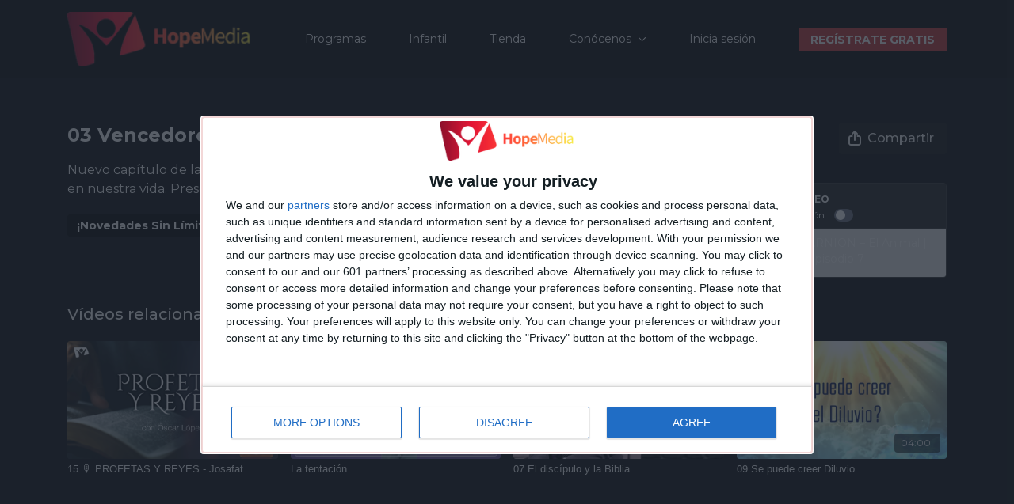

--- FILE ---
content_type: text/vnd.turbo-stream.html; charset=utf-8
request_url: https://hopemedia.es/programs/hm-amqv-02x03-vencedores-o-perdedores-822de1.turbo_stream?playlist_position=sidebar&preview=false
body_size: -15
content:
<!DOCTYPE html><html><head><meta name="csrf-param" content="authenticity_token" />
<meta name="csrf-token" content="JUIvKE4o9ng9KBDwHIAMdGv9Uj0-tKZAUeP9hnr_s6IbWu8b7ajW4zSYK0z4pvVb_kcP48VEHCUlC6O2fmjzyA" /></head><body><turbo-stream action="update" target="program_show"><template>
  <turbo-frame id="program_player">
      <turbo-frame id="program_content" src="/programs/hm-amqv-02x03-vencedores-o-perdedores-822de1/program_content?playlist_position=sidebar&amp;preview=false">
</turbo-frame></turbo-frame></template></turbo-stream></body></html>

--- FILE ---
content_type: text/html; charset=utf-8
request_url: https://hopemedia.es/programs/hm-amqv-02x03-vencedores-o-perdedores-822de1/related
body_size: 10985
content:
<turbo-frame id="program_related" target="_top">

    <div class="container " data-area="program-related-videos">
      <div class="cbt-related mt-8  pb-16">
        <div class="cbt-related-title text-xl font-medium">Vídeos relacionados</div>
          <div class="mt-5 grid grid-cols-1 sm:grid-cols-2 md:grid-cols-3 lg:grid-cols-4 xl:grid-cols-4 gap-x-4 gap-y-6">
              <div data-area="related-video-item" class="">
                <swiper-slide
  data-card="video_2771209"
  data-custom="content-card"
  class="self-start hotwired"
    data-short-description="🎙 PODCAST con Óscar López"
    data-author-title-0="HopeMedia España" data-author-permalink-0="author-r2_c31UJS1I"
>

  <a class="card-image-container" data-turbo="true" data-turbo-prefetch="false" data-turbo-action="advance" data-turbo-frame="_top" onclick="window.CatalogAnalytics(&#39;clickContentItem&#39;, &#39;video&#39;, &#39;2771209&#39;, &#39;Related Videos&#39;); window.CatalogAnalytics(&#39;clickRelatedVideo&#39;, &#39;2771209&#39;, &#39;1&#39;, &#39;program_page&#39;)" href="/programs/josafat">
    <div class="image-container relative" data-test="catalog-card">
  <div class="relative image-content">
    <div aria-hidden="true" style="padding-bottom: 56%;"></div>
    <img loading="lazy" alt="15 🎙 PROFETAS Y REYES - Josafat" decoding="async"
         src="https://alpha.uscreencdn.com/images/programs/2771209/horizontal/8b6cbe45-c58f-4d1a-98dc-e37deb9715a3.png?auto=webp&width=350"
         srcset="https://alpha.uscreencdn.com/images/programs/2771209/horizontal/8b6cbe45-c58f-4d1a-98dc-e37deb9715a3.png?auto=webp&width=350 350w,
            https://alpha.uscreencdn.com/images/programs/2771209/horizontal/8b6cbe45-c58f-4d1a-98dc-e37deb9715a3.png?auto=webp&width=700 2x,
            https://alpha.uscreencdn.com/images/programs/2771209/horizontal/8b6cbe45-c58f-4d1a-98dc-e37deb9715a3.png?auto=webp&width=1050 3x"
         class="card-image b-image absolute object-cover h-full top-0 left-0" style="opacity: 1;">
  </div>
    <div class="badge flex justify-center items-center text-white content-card-badge z-0">
      <span class="badge-item">07:54</span>
      <svg xmlns="http://www.w3.org/2000/svg" width="13" height="9" viewBox="0 0 13 9" fill="none" class="badge-item content-watched-icon" data-test="content-watched-icon">
  <path fill-rule="evenodd" clip-rule="evenodd" d="M4.99995 7.15142L12.0757 0.0756836L12.9242 0.924212L4.99995 8.84848L0.575684 4.42421L1.42421 3.57568L4.99995 7.15142Z" fill="currentColor"></path>
</svg>

    </div>

</div>
<div class="content-watched-overlay"></div>

</a>  <a class="card-title" data-turbo="true" data-turbo-prefetch="false" data-turbo-action="advance" data-turbo-frame="_top" title="15 🎙 PROFETAS Y REYES - Josafat" aria-label="15 🎙 PROFETAS Y REYES - Josafat" onclick="window.CatalogAnalytics(&#39;clickContentItem&#39;, &#39;video&#39;, &#39;2771209&#39;, &#39;Related Videos&#39;); window.CatalogAnalytics(&#39;clickRelatedVideo&#39;, &#39;2771209&#39;, &#39;1&#39;, &#39;program_page&#39;)" href="/programs/josafat">
    <span class="line-clamp-2">
      15 🎙 PROFETAS Y REYES - Josafat
    </span>
</a></swiper-slide>


              </div>
              <div data-area="related-video-item" class="">
                <swiper-slide
  data-card="video_1522437"
  data-custom="content-card"
  class="self-start hotwired"
    data-short-description="Datos curiosos sobre el mundo que nos rodea"
>

  <a class="card-image-container" data-turbo="true" data-turbo-prefetch="false" data-turbo-action="advance" data-turbo-frame="_top" onclick="window.CatalogAnalytics(&#39;clickContentItem&#39;, &#39;video&#39;, &#39;1522437&#39;, &#39;Related Videos&#39;); window.CatalogAnalytics(&#39;clickRelatedVideo&#39;, &#39;1522437&#39;, &#39;2&#39;, &#39;program_page&#39;)" href="/programs/nt-kids-sl-resena-biblica-la-tentacion-b36420">
    <div class="image-container relative" data-test="catalog-card">
  <div class="relative image-content">
    <div aria-hidden="true" style="padding-bottom: 56%;"></div>
    <img loading="lazy" alt="La tentación" decoding="async"
         src="https://alpha.uscreencdn.com/images/programs/1522437/horizontal/thumbnail.jpg?auto=webp&width=350"
         srcset="https://alpha.uscreencdn.com/images/programs/1522437/horizontal/thumbnail.jpg?auto=webp&width=350 350w,
            https://alpha.uscreencdn.com/images/programs/1522437/horizontal/thumbnail.jpg?auto=webp&width=700 2x,
            https://alpha.uscreencdn.com/images/programs/1522437/horizontal/thumbnail.jpg?auto=webp&width=1050 3x"
         class="card-image b-image absolute object-cover h-full top-0 left-0" style="opacity: 1;">
  </div>
    <div class="badge flex justify-center items-center text-white content-card-badge z-0">
      <span class="badge-item">00:41</span>
      <svg xmlns="http://www.w3.org/2000/svg" width="13" height="9" viewBox="0 0 13 9" fill="none" class="badge-item content-watched-icon" data-test="content-watched-icon">
  <path fill-rule="evenodd" clip-rule="evenodd" d="M4.99995 7.15142L12.0757 0.0756836L12.9242 0.924212L4.99995 8.84848L0.575684 4.42421L1.42421 3.57568L4.99995 7.15142Z" fill="currentColor"></path>
</svg>

    </div>

</div>
<div class="content-watched-overlay"></div>

</a>  <a class="card-title" data-turbo="true" data-turbo-prefetch="false" data-turbo-action="advance" data-turbo-frame="_top" title="La tentación" aria-label="La tentación" onclick="window.CatalogAnalytics(&#39;clickContentItem&#39;, &#39;video&#39;, &#39;1522437&#39;, &#39;Related Videos&#39;); window.CatalogAnalytics(&#39;clickRelatedVideo&#39;, &#39;1522437&#39;, &#39;2&#39;, &#39;program_page&#39;)" href="/programs/nt-kids-sl-resena-biblica-la-tentacion-b36420">
    <span class="line-clamp-2">
      La tentación
    </span>
</a></swiper-slide>


              </div>
              <div data-area="related-video-item" class="">
                <swiper-slide
  data-card="video_1521703"
  data-custom="content-card"
  class="self-start hotwired"
    data-short-description="Vídeo-resúmenes del libro «Todo Miembro Involucrado» que se utilizó durante la Semana de Oración del mes de mayo de 2025"
>

  <a class="card-image-container" data-turbo="true" data-turbo-prefetch="false" data-turbo-action="advance" data-turbo-frame="_top" onclick="window.CatalogAnalytics(&#39;clickContentItem&#39;, &#39;video&#39;, &#39;1521703&#39;, &#39;Related Videos&#39;); window.CatalogAnalytics(&#39;clickRelatedVideo&#39;, &#39;1521703&#39;, &#39;3&#39;, &#39;program_page&#39;)" href="/programs/hm-tmi-01x07-el-discipulo-y-la-biblia-64517f">
    <div class="image-container relative" data-test="catalog-card">
  <div class="relative image-content">
    <div aria-hidden="true" style="padding-bottom: 56%;"></div>
    <img loading="lazy" alt="07 El discípulo y la Biblia" decoding="async"
         src="https://alpha.uscreencdn.com/images/programs/1521703/horizontal/thumbnail.jpg?auto=webp&width=350"
         srcset="https://alpha.uscreencdn.com/images/programs/1521703/horizontal/thumbnail.jpg?auto=webp&width=350 350w,
            https://alpha.uscreencdn.com/images/programs/1521703/horizontal/thumbnail.jpg?auto=webp&width=700 2x,
            https://alpha.uscreencdn.com/images/programs/1521703/horizontal/thumbnail.jpg?auto=webp&width=1050 3x"
         class="card-image b-image absolute object-cover h-full top-0 left-0" style="opacity: 1;">
  </div>
    <div class="badge flex justify-center items-center text-white content-card-badge z-0">
      <span class="badge-item">03:20</span>
      <svg xmlns="http://www.w3.org/2000/svg" width="13" height="9" viewBox="0 0 13 9" fill="none" class="badge-item content-watched-icon" data-test="content-watched-icon">
  <path fill-rule="evenodd" clip-rule="evenodd" d="M4.99995 7.15142L12.0757 0.0756836L12.9242 0.924212L4.99995 8.84848L0.575684 4.42421L1.42421 3.57568L4.99995 7.15142Z" fill="currentColor"></path>
</svg>

    </div>

</div>
<div class="content-watched-overlay"></div>

</a>  <a class="card-title" data-turbo="true" data-turbo-prefetch="false" data-turbo-action="advance" data-turbo-frame="_top" title="07 El discípulo y la Biblia" aria-label="07 El discípulo y la Biblia" onclick="window.CatalogAnalytics(&#39;clickContentItem&#39;, &#39;video&#39;, &#39;1521703&#39;, &#39;Related Videos&#39;); window.CatalogAnalytics(&#39;clickRelatedVideo&#39;, &#39;1521703&#39;, &#39;3&#39;, &#39;program_page&#39;)" href="/programs/hm-tmi-01x07-el-discipulo-y-la-biblia-64517f">
    <span class="line-clamp-2">
      07 El discípulo y la Biblia
    </span>
</a></swiper-slide>


              </div>
              <div data-area="related-video-item" class="">
                <swiper-slide
  data-card="video_1521788"
  data-custom="content-card"
  class="self-start hotwired"
    data-short-description="Un programa espiritual sobre la importancia de la esperanza para nuestra vida. Presentada por el pastor Robert Costa."
>

  <a class="card-image-container" data-turbo="true" data-turbo-prefetch="false" data-turbo-action="advance" data-turbo-frame="_top" onclick="window.CatalogAnalytics(&#39;clickContentItem&#39;, &#39;video&#39;, &#39;1521788&#39;, &#39;Related Videos&#39;); window.CatalogAnalytics(&#39;clickRelatedVideo&#39;, &#39;1521788&#39;, &#39;4&#39;, &#39;program_page&#39;)" href="/programs/hm-ulde-01x09-se-puede-creer-diluvio-df5032">
    <div class="image-container relative" data-test="catalog-card">
  <div class="relative image-content">
    <div aria-hidden="true" style="padding-bottom: 56%;"></div>
    <img loading="lazy" alt="09 Se puede creer Diluvio" decoding="async"
         src="https://alpha.uscreencdn.com/images/programs/1521788/horizontal/HM-ULDE-01x09-Se_puede_creer_Diluvio.jpg?auto=webp&width=350"
         srcset="https://alpha.uscreencdn.com/images/programs/1521788/horizontal/HM-ULDE-01x09-Se_puede_creer_Diluvio.jpg?auto=webp&width=350 350w,
            https://alpha.uscreencdn.com/images/programs/1521788/horizontal/HM-ULDE-01x09-Se_puede_creer_Diluvio.jpg?auto=webp&width=700 2x,
            https://alpha.uscreencdn.com/images/programs/1521788/horizontal/HM-ULDE-01x09-Se_puede_creer_Diluvio.jpg?auto=webp&width=1050 3x"
         class="card-image b-image absolute object-cover h-full top-0 left-0" style="opacity: 1;">
  </div>
    <div class="badge flex justify-center items-center text-white content-card-badge z-0">
      <span class="badge-item">04:00</span>
      <svg xmlns="http://www.w3.org/2000/svg" width="13" height="9" viewBox="0 0 13 9" fill="none" class="badge-item content-watched-icon" data-test="content-watched-icon">
  <path fill-rule="evenodd" clip-rule="evenodd" d="M4.99995 7.15142L12.0757 0.0756836L12.9242 0.924212L4.99995 8.84848L0.575684 4.42421L1.42421 3.57568L4.99995 7.15142Z" fill="currentColor"></path>
</svg>

    </div>

</div>
<div class="content-watched-overlay"></div>

</a>  <a class="card-title" data-turbo="true" data-turbo-prefetch="false" data-turbo-action="advance" data-turbo-frame="_top" title="09 Se puede creer Diluvio" aria-label="09 Se puede creer Diluvio" onclick="window.CatalogAnalytics(&#39;clickContentItem&#39;, &#39;video&#39;, &#39;1521788&#39;, &#39;Related Videos&#39;); window.CatalogAnalytics(&#39;clickRelatedVideo&#39;, &#39;1521788&#39;, &#39;4&#39;, &#39;program_page&#39;)" href="/programs/hm-ulde-01x09-se-puede-creer-diluvio-df5032">
    <span class="line-clamp-2">
      09 Se puede creer Diluvio
    </span>
</a></swiper-slide>


              </div>
          </div>
        </div>
      </div>
    </div>
</turbo-frame>

--- FILE ---
content_type: application/javascript
request_url: https://assets-gke.uscreencdn.com/vite/assets/localization-DB5E_Lf7.js
body_size: -303
content:
import{i as t}from"./api-B6zy4yVb.js";var n;const e=((n=window.gon)==null?void 0:n.locale)||document.documentElement.lang||"en",s=async()=>{if(window.messages)return window.messages;const{data:a}=await t.get(`/translations?locale=${e}`);return window.messages=a.data?JSON.parse(a.data):{[e]:{}}};export{s as g,e as l};
//# sourceMappingURL=localization-DB5E_Lf7.js.map
